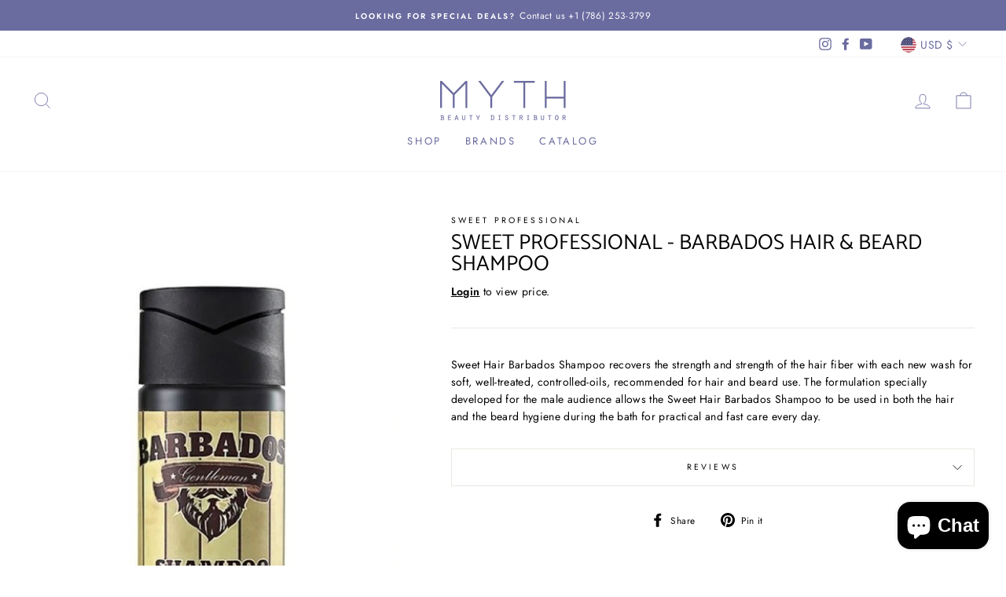

--- FILE ---
content_type: text/css
request_url: https://mythbeautyusa.com/cdn/shop/t/3/assets/custom.css?v=125611707009688969891637343879
body_size: -622
content:
.btn-account{background-color:#6b6c9d;width:200px;margin:0 auto 50px;padding:15px;text-align:center}.btn-account a{color:#fff!important}.btn-account:hover{background-color:#585982}@media (min-width:768px){.btn-account.catalog-btn{display:none}}@media (max-width:767px){iframe.catalog-pdf{display:none}}
/*# sourceMappingURL=/cdn/shop/t/3/assets/custom.css.map?v=125611707009688969891637343879 */
